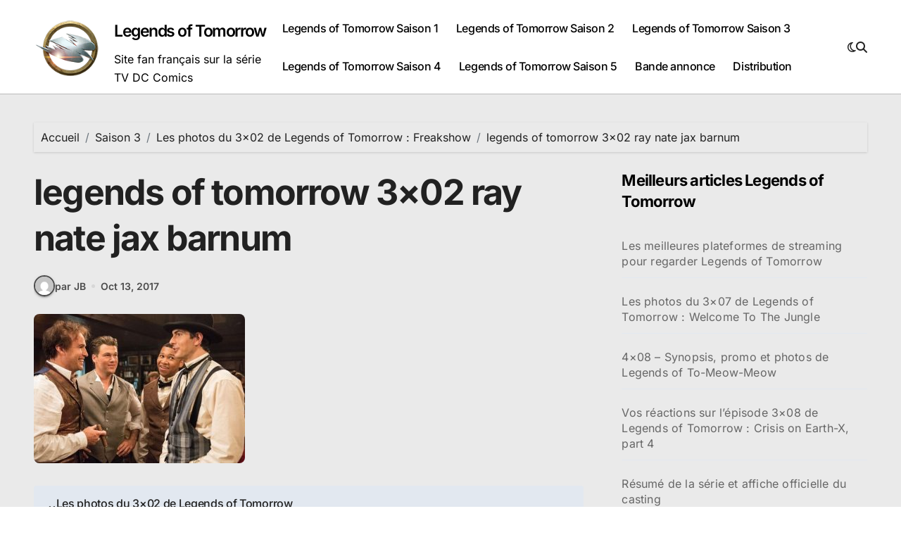

--- FILE ---
content_type: text/html; charset=UTF-8
request_url: https://www.legendsoftomorrow.fr/les-photos-du-3x02-de-legends-of-tomorrow-freakshow/legends-of-tomorrow-3x02-ray-nate-jax-barnum/
body_size: 13052
content:
<!-- =========================
Page Breadcrumb   
============================== -->
<!DOCTYPE html>
<html lang="fr-FR">
<head>
<meta charset="UTF-8">
<meta name="viewport" content="width=device-width, initial-scale=1">
<link rel="profile" href="http://gmpg.org/xfn/11">
<meta name='robots' content='index, follow, max-image-preview:large, max-snippet:-1, max-video-preview:-1' />
<style>img:is([sizes="auto" i], [sizes^="auto," i]) { contain-intrinsic-size: 3000px 1500px }</style>
<!-- This site is optimized with the Yoast SEO plugin v26.8 - https://yoast.com/product/yoast-seo-wordpress/ -->
<title>legends of tomorrow 3x02 ray nate jax barnum - Legends of Tomorrow</title>
<link rel="canonical" href="https://www.legendsoftomorrow.fr/les-photos-du-3x02-de-legends-of-tomorrow-freakshow/legends-of-tomorrow-3x02-ray-nate-jax-barnum/" />
<meta property="og:locale" content="fr_FR" />
<meta property="og:type" content="article" />
<meta property="og:title" content="legends of tomorrow 3x02 ray nate jax barnum - Legends of Tomorrow" />
<meta property="og:url" content="https://www.legendsoftomorrow.fr/les-photos-du-3x02-de-legends-of-tomorrow-freakshow/legends-of-tomorrow-3x02-ray-nate-jax-barnum/" />
<meta property="og:site_name" content="Legends of Tomorrow" />
<meta property="og:image" content="https://www.legendsoftomorrow.fr/les-photos-du-3x02-de-legends-of-tomorrow-freakshow/legends-of-tomorrow-3x02-ray-nate-jax-barnum" />
<meta property="og:image:width" content="1121" />
<meta property="og:image:height" content="791" />
<meta property="og:image:type" content="image/jpeg" />
<meta name="twitter:card" content="summary_large_image" />
<script type="application/ld+json" class="yoast-schema-graph">{"@context":"https://schema.org","@graph":[{"@type":"WebPage","@id":"https://www.legendsoftomorrow.fr/les-photos-du-3x02-de-legends-of-tomorrow-freakshow/legends-of-tomorrow-3x02-ray-nate-jax-barnum/","url":"https://www.legendsoftomorrow.fr/les-photos-du-3x02-de-legends-of-tomorrow-freakshow/legends-of-tomorrow-3x02-ray-nate-jax-barnum/","name":"legends of tomorrow 3x02 ray nate jax barnum - Legends of Tomorrow","isPartOf":{"@id":"https://www.legendsoftomorrow.fr/#website"},"primaryImageOfPage":{"@id":"https://www.legendsoftomorrow.fr/les-photos-du-3x02-de-legends-of-tomorrow-freakshow/legends-of-tomorrow-3x02-ray-nate-jax-barnum/#primaryimage"},"image":{"@id":"https://www.legendsoftomorrow.fr/les-photos-du-3x02-de-legends-of-tomorrow-freakshow/legends-of-tomorrow-3x02-ray-nate-jax-barnum/#primaryimage"},"thumbnailUrl":"https://www.legendsoftomorrow.fr/wp-content/uploads/2017/10/legends-of-tomorrow-3x02-ray-nate-jax-barnum.jpg","datePublished":"2017-10-13T08:49:45+00:00","breadcrumb":{"@id":"https://www.legendsoftomorrow.fr/les-photos-du-3x02-de-legends-of-tomorrow-freakshow/legends-of-tomorrow-3x02-ray-nate-jax-barnum/#breadcrumb"},"inLanguage":"fr-FR","potentialAction":[{"@type":"ReadAction","target":["https://www.legendsoftomorrow.fr/les-photos-du-3x02-de-legends-of-tomorrow-freakshow/legends-of-tomorrow-3x02-ray-nate-jax-barnum/"]}]},{"@type":"ImageObject","inLanguage":"fr-FR","@id":"https://www.legendsoftomorrow.fr/les-photos-du-3x02-de-legends-of-tomorrow-freakshow/legends-of-tomorrow-3x02-ray-nate-jax-barnum/#primaryimage","url":"https://www.legendsoftomorrow.fr/wp-content/uploads/2017/10/legends-of-tomorrow-3x02-ray-nate-jax-barnum.jpg","contentUrl":"https://www.legendsoftomorrow.fr/wp-content/uploads/2017/10/legends-of-tomorrow-3x02-ray-nate-jax-barnum.jpg","width":1121,"height":791},{"@type":"BreadcrumbList","@id":"https://www.legendsoftomorrow.fr/les-photos-du-3x02-de-legends-of-tomorrow-freakshow/legends-of-tomorrow-3x02-ray-nate-jax-barnum/#breadcrumb","itemListElement":[{"@type":"ListItem","position":1,"name":"Accueil","item":"https://www.legendsoftomorrow.fr/"},{"@type":"ListItem","position":2,"name":"Les photos du 3×02 de Legends of Tomorrow : Freakshow","item":"https://www.legendsoftomorrow.fr/les-photos-du-3x02-de-legends-of-tomorrow-freakshow/"},{"@type":"ListItem","position":3,"name":"legends of tomorrow 3&#215;02 ray nate jax barnum"}]},{"@type":"WebSite","@id":"https://www.legendsoftomorrow.fr/#website","url":"https://www.legendsoftomorrow.fr/","name":"Legends of Tomorrow","description":"Site fan français sur la série TV DC Comics","publisher":{"@id":"https://www.legendsoftomorrow.fr/#organization"},"potentialAction":[{"@type":"SearchAction","target":{"@type":"EntryPoint","urlTemplate":"https://www.legendsoftomorrow.fr/?s={search_term_string}"},"query-input":{"@type":"PropertyValueSpecification","valueRequired":true,"valueName":"search_term_string"}}],"inLanguage":"fr-FR"},{"@type":"Organization","@id":"https://www.legendsoftomorrow.fr/#organization","name":"Legends of Tomorrow","url":"https://www.legendsoftomorrow.fr/","logo":{"@type":"ImageObject","inLanguage":"fr-FR","@id":"https://www.legendsoftomorrow.fr/#/schema/logo/image/","url":"https://www.legendsoftomorrow.fr/wp-content/uploads/2022/12/cropped-legends-logo.png","contentUrl":"https://www.legendsoftomorrow.fr/wp-content/uploads/2022/12/cropped-legends-logo.png","width":130,"height":114,"caption":"Legends of Tomorrow "},"image":{"@id":"https://www.legendsoftomorrow.fr/#/schema/logo/image/"}}]}</script>
<!-- / Yoast SEO plugin. -->
<link rel='dns-prefetch' href='//secure.gravatar.com' />
<link rel='dns-prefetch' href='//stats.wp.com' />
<link rel='dns-prefetch' href='//v0.wordpress.com' />
<link rel="alternate" type="application/rss+xml" title="Legends of Tomorrow  &raquo; Flux" href="https://www.legendsoftomorrow.fr/feed/" />
<link rel="alternate" type="application/rss+xml" title="Legends of Tomorrow  &raquo; Flux des commentaires" href="https://www.legendsoftomorrow.fr/comments/feed/" />
<link rel="alternate" type="application/rss+xml" title="Legends of Tomorrow  &raquo; legends of tomorrow 3&#215;02 ray nate jax barnum Flux des commentaires" href="https://www.legendsoftomorrow.fr/les-photos-du-3x02-de-legends-of-tomorrow-freakshow/legends-of-tomorrow-3x02-ray-nate-jax-barnum/feed/" />
<script type="text/javascript">
/* <![CDATA[ */
window._wpemojiSettings = {"baseUrl":"https:\/\/s.w.org\/images\/core\/emoji\/16.0.1\/72x72\/","ext":".png","svgUrl":"https:\/\/s.w.org\/images\/core\/emoji\/16.0.1\/svg\/","svgExt":".svg","source":{"concatemoji":"https:\/\/www.legendsoftomorrow.fr\/wp-includes\/js\/wp-emoji-release.min.js?ver=6.8.3"}};
/*! This file is auto-generated */
!function(s,n){var o,i,e;function c(e){try{var t={supportTests:e,timestamp:(new Date).valueOf()};sessionStorage.setItem(o,JSON.stringify(t))}catch(e){}}function p(e,t,n){e.clearRect(0,0,e.canvas.width,e.canvas.height),e.fillText(t,0,0);var t=new Uint32Array(e.getImageData(0,0,e.canvas.width,e.canvas.height).data),a=(e.clearRect(0,0,e.canvas.width,e.canvas.height),e.fillText(n,0,0),new Uint32Array(e.getImageData(0,0,e.canvas.width,e.canvas.height).data));return t.every(function(e,t){return e===a[t]})}function u(e,t){e.clearRect(0,0,e.canvas.width,e.canvas.height),e.fillText(t,0,0);for(var n=e.getImageData(16,16,1,1),a=0;a<n.data.length;a++)if(0!==n.data[a])return!1;return!0}function f(e,t,n,a){switch(t){case"flag":return n(e,"\ud83c\udff3\ufe0f\u200d\u26a7\ufe0f","\ud83c\udff3\ufe0f\u200b\u26a7\ufe0f")?!1:!n(e,"\ud83c\udde8\ud83c\uddf6","\ud83c\udde8\u200b\ud83c\uddf6")&&!n(e,"\ud83c\udff4\udb40\udc67\udb40\udc62\udb40\udc65\udb40\udc6e\udb40\udc67\udb40\udc7f","\ud83c\udff4\u200b\udb40\udc67\u200b\udb40\udc62\u200b\udb40\udc65\u200b\udb40\udc6e\u200b\udb40\udc67\u200b\udb40\udc7f");case"emoji":return!a(e,"\ud83e\udedf")}return!1}function g(e,t,n,a){var r="undefined"!=typeof WorkerGlobalScope&&self instanceof WorkerGlobalScope?new OffscreenCanvas(300,150):s.createElement("canvas"),o=r.getContext("2d",{willReadFrequently:!0}),i=(o.textBaseline="top",o.font="600 32px Arial",{});return e.forEach(function(e){i[e]=t(o,e,n,a)}),i}function t(e){var t=s.createElement("script");t.src=e,t.defer=!0,s.head.appendChild(t)}"undefined"!=typeof Promise&&(o="wpEmojiSettingsSupports",i=["flag","emoji"],n.supports={everything:!0,everythingExceptFlag:!0},e=new Promise(function(e){s.addEventListener("DOMContentLoaded",e,{once:!0})}),new Promise(function(t){var n=function(){try{var e=JSON.parse(sessionStorage.getItem(o));if("object"==typeof e&&"number"==typeof e.timestamp&&(new Date).valueOf()<e.timestamp+604800&&"object"==typeof e.supportTests)return e.supportTests}catch(e){}return null}();if(!n){if("undefined"!=typeof Worker&&"undefined"!=typeof OffscreenCanvas&&"undefined"!=typeof URL&&URL.createObjectURL&&"undefined"!=typeof Blob)try{var e="postMessage("+g.toString()+"("+[JSON.stringify(i),f.toString(),p.toString(),u.toString()].join(",")+"));",a=new Blob([e],{type:"text/javascript"}),r=new Worker(URL.createObjectURL(a),{name:"wpTestEmojiSupports"});return void(r.onmessage=function(e){c(n=e.data),r.terminate(),t(n)})}catch(e){}c(n=g(i,f,p,u))}t(n)}).then(function(e){for(var t in e)n.supports[t]=e[t],n.supports.everything=n.supports.everything&&n.supports[t],"flag"!==t&&(n.supports.everythingExceptFlag=n.supports.everythingExceptFlag&&n.supports[t]);n.supports.everythingExceptFlag=n.supports.everythingExceptFlag&&!n.supports.flag,n.DOMReady=!1,n.readyCallback=function(){n.DOMReady=!0}}).then(function(){return e}).then(function(){var e;n.supports.everything||(n.readyCallback(),(e=n.source||{}).concatemoji?t(e.concatemoji):e.wpemoji&&e.twemoji&&(t(e.twemoji),t(e.wpemoji)))}))}((window,document),window._wpemojiSettings);
/* ]]> */
</script>
<!-- <link rel='stylesheet' id='blogdata-theme-fonts-css' href='https://www.legendsoftomorrow.fr/wp-content/fonts/2e25bd855a116c6565bf7841b33b5a03.css?ver=20201110' type='text/css' media='all' /> -->
<link rel="stylesheet" type="text/css" href="//www.legendsoftomorrow.fr/wp-content/cache/wpfc-minified/qjoukbtg/g4zuq.css" media="all"/>
<style id='wp-emoji-styles-inline-css' type='text/css'>
img.wp-smiley, img.emoji {
display: inline !important;
border: none !important;
box-shadow: none !important;
height: 1em !important;
width: 1em !important;
margin: 0 0.07em !important;
vertical-align: -0.1em !important;
background: none !important;
padding: 0 !important;
}
</style>
<!-- <link rel='stylesheet' id='wp-block-library-css' href='https://www.legendsoftomorrow.fr/wp-includes/css/dist/block-library/style.min.css?ver=6.8.3' type='text/css' media='all' /> -->
<link rel="stylesheet" type="text/css" href="//www.legendsoftomorrow.fr/wp-content/cache/wpfc-minified/moa1fu8l/dxl58.css" media="all"/>
<style id='wp-block-library-theme-inline-css' type='text/css'>
.wp-block-audio :where(figcaption){color:#555;font-size:13px;text-align:center}.is-dark-theme .wp-block-audio :where(figcaption){color:#ffffffa6}.wp-block-audio{margin:0 0 1em}.wp-block-code{border:1px solid #ccc;border-radius:4px;font-family:Menlo,Consolas,monaco,monospace;padding:.8em 1em}.wp-block-embed :where(figcaption){color:#555;font-size:13px;text-align:center}.is-dark-theme .wp-block-embed :where(figcaption){color:#ffffffa6}.wp-block-embed{margin:0 0 1em}.blocks-gallery-caption{color:#555;font-size:13px;text-align:center}.is-dark-theme .blocks-gallery-caption{color:#ffffffa6}:root :where(.wp-block-image figcaption){color:#555;font-size:13px;text-align:center}.is-dark-theme :root :where(.wp-block-image figcaption){color:#ffffffa6}.wp-block-image{margin:0 0 1em}.wp-block-pullquote{border-bottom:4px solid;border-top:4px solid;color:currentColor;margin-bottom:1.75em}.wp-block-pullquote cite,.wp-block-pullquote footer,.wp-block-pullquote__citation{color:currentColor;font-size:.8125em;font-style:normal;text-transform:uppercase}.wp-block-quote{border-left:.25em solid;margin:0 0 1.75em;padding-left:1em}.wp-block-quote cite,.wp-block-quote footer{color:currentColor;font-size:.8125em;font-style:normal;position:relative}.wp-block-quote:where(.has-text-align-right){border-left:none;border-right:.25em solid;padding-left:0;padding-right:1em}.wp-block-quote:where(.has-text-align-center){border:none;padding-left:0}.wp-block-quote.is-large,.wp-block-quote.is-style-large,.wp-block-quote:where(.is-style-plain){border:none}.wp-block-search .wp-block-search__label{font-weight:700}.wp-block-search__button{border:1px solid #ccc;padding:.375em .625em}:where(.wp-block-group.has-background){padding:1.25em 2.375em}.wp-block-separator.has-css-opacity{opacity:.4}.wp-block-separator{border:none;border-bottom:2px solid;margin-left:auto;margin-right:auto}.wp-block-separator.has-alpha-channel-opacity{opacity:1}.wp-block-separator:not(.is-style-wide):not(.is-style-dots){width:100px}.wp-block-separator.has-background:not(.is-style-dots){border-bottom:none;height:1px}.wp-block-separator.has-background:not(.is-style-wide):not(.is-style-dots){height:2px}.wp-block-table{margin:0 0 1em}.wp-block-table td,.wp-block-table th{word-break:normal}.wp-block-table :where(figcaption){color:#555;font-size:13px;text-align:center}.is-dark-theme .wp-block-table :where(figcaption){color:#ffffffa6}.wp-block-video :where(figcaption){color:#555;font-size:13px;text-align:center}.is-dark-theme .wp-block-video :where(figcaption){color:#ffffffa6}.wp-block-video{margin:0 0 1em}:root :where(.wp-block-template-part.has-background){margin-bottom:0;margin-top:0;padding:1.25em 2.375em}
</style>
<style id='classic-theme-styles-inline-css' type='text/css'>
/*! This file is auto-generated */
.wp-block-button__link{color:#fff;background-color:#32373c;border-radius:9999px;box-shadow:none;text-decoration:none;padding:calc(.667em + 2px) calc(1.333em + 2px);font-size:1.125em}.wp-block-file__button{background:#32373c;color:#fff;text-decoration:none}
</style>
<!-- <link rel='stylesheet' id='mediaelement-css' href='https://www.legendsoftomorrow.fr/wp-includes/js/mediaelement/mediaelementplayer-legacy.min.css?ver=4.2.17' type='text/css' media='all' /> -->
<!-- <link rel='stylesheet' id='wp-mediaelement-css' href='https://www.legendsoftomorrow.fr/wp-includes/js/mediaelement/wp-mediaelement.min.css?ver=6.8.3' type='text/css' media='all' /> -->
<link rel="stylesheet" type="text/css" href="//www.legendsoftomorrow.fr/wp-content/cache/wpfc-minified/f293b4b2/h5nvb.css" media="all"/>
<style id='jetpack-sharing-buttons-style-inline-css' type='text/css'>
.jetpack-sharing-buttons__services-list{display:flex;flex-direction:row;flex-wrap:wrap;gap:0;list-style-type:none;margin:5px;padding:0}.jetpack-sharing-buttons__services-list.has-small-icon-size{font-size:12px}.jetpack-sharing-buttons__services-list.has-normal-icon-size{font-size:16px}.jetpack-sharing-buttons__services-list.has-large-icon-size{font-size:24px}.jetpack-sharing-buttons__services-list.has-huge-icon-size{font-size:36px}@media print{.jetpack-sharing-buttons__services-list{display:none!important}}.editor-styles-wrapper .wp-block-jetpack-sharing-buttons{gap:0;padding-inline-start:0}ul.jetpack-sharing-buttons__services-list.has-background{padding:1.25em 2.375em}
</style>
<style id='global-styles-inline-css' type='text/css'>
:root{--wp--preset--aspect-ratio--square: 1;--wp--preset--aspect-ratio--4-3: 4/3;--wp--preset--aspect-ratio--3-4: 3/4;--wp--preset--aspect-ratio--3-2: 3/2;--wp--preset--aspect-ratio--2-3: 2/3;--wp--preset--aspect-ratio--16-9: 16/9;--wp--preset--aspect-ratio--9-16: 9/16;--wp--preset--color--black: #000000;--wp--preset--color--cyan-bluish-gray: #abb8c3;--wp--preset--color--white: #ffffff;--wp--preset--color--pale-pink: #f78da7;--wp--preset--color--vivid-red: #cf2e2e;--wp--preset--color--luminous-vivid-orange: #ff6900;--wp--preset--color--luminous-vivid-amber: #fcb900;--wp--preset--color--light-green-cyan: #7bdcb5;--wp--preset--color--vivid-green-cyan: #00d084;--wp--preset--color--pale-cyan-blue: #8ed1fc;--wp--preset--color--vivid-cyan-blue: #0693e3;--wp--preset--color--vivid-purple: #9b51e0;--wp--preset--gradient--vivid-cyan-blue-to-vivid-purple: linear-gradient(135deg,rgba(6,147,227,1) 0%,rgb(155,81,224) 100%);--wp--preset--gradient--light-green-cyan-to-vivid-green-cyan: linear-gradient(135deg,rgb(122,220,180) 0%,rgb(0,208,130) 100%);--wp--preset--gradient--luminous-vivid-amber-to-luminous-vivid-orange: linear-gradient(135deg,rgba(252,185,0,1) 0%,rgba(255,105,0,1) 100%);--wp--preset--gradient--luminous-vivid-orange-to-vivid-red: linear-gradient(135deg,rgba(255,105,0,1) 0%,rgb(207,46,46) 100%);--wp--preset--gradient--very-light-gray-to-cyan-bluish-gray: linear-gradient(135deg,rgb(238,238,238) 0%,rgb(169,184,195) 100%);--wp--preset--gradient--cool-to-warm-spectrum: linear-gradient(135deg,rgb(74,234,220) 0%,rgb(151,120,209) 20%,rgb(207,42,186) 40%,rgb(238,44,130) 60%,rgb(251,105,98) 80%,rgb(254,248,76) 100%);--wp--preset--gradient--blush-light-purple: linear-gradient(135deg,rgb(255,206,236) 0%,rgb(152,150,240) 100%);--wp--preset--gradient--blush-bordeaux: linear-gradient(135deg,rgb(254,205,165) 0%,rgb(254,45,45) 50%,rgb(107,0,62) 100%);--wp--preset--gradient--luminous-dusk: linear-gradient(135deg,rgb(255,203,112) 0%,rgb(199,81,192) 50%,rgb(65,88,208) 100%);--wp--preset--gradient--pale-ocean: linear-gradient(135deg,rgb(255,245,203) 0%,rgb(182,227,212) 50%,rgb(51,167,181) 100%);--wp--preset--gradient--electric-grass: linear-gradient(135deg,rgb(202,248,128) 0%,rgb(113,206,126) 100%);--wp--preset--gradient--midnight: linear-gradient(135deg,rgb(2,3,129) 0%,rgb(40,116,252) 100%);--wp--preset--font-size--small: 13px;--wp--preset--font-size--medium: 20px;--wp--preset--font-size--large: 36px;--wp--preset--font-size--x-large: 42px;--wp--preset--spacing--20: 0.44rem;--wp--preset--spacing--30: 0.67rem;--wp--preset--spacing--40: 1rem;--wp--preset--spacing--50: 1.5rem;--wp--preset--spacing--60: 2.25rem;--wp--preset--spacing--70: 3.38rem;--wp--preset--spacing--80: 5.06rem;--wp--preset--shadow--natural: 6px 6px 9px rgba(0, 0, 0, 0.2);--wp--preset--shadow--deep: 12px 12px 50px rgba(0, 0, 0, 0.4);--wp--preset--shadow--sharp: 6px 6px 0px rgba(0, 0, 0, 0.2);--wp--preset--shadow--outlined: 6px 6px 0px -3px rgba(255, 255, 255, 1), 6px 6px rgba(0, 0, 0, 1);--wp--preset--shadow--crisp: 6px 6px 0px rgba(0, 0, 0, 1);}:root :where(.is-layout-flow) > :first-child{margin-block-start: 0;}:root :where(.is-layout-flow) > :last-child{margin-block-end: 0;}:root :where(.is-layout-flow) > *{margin-block-start: 24px;margin-block-end: 0;}:root :where(.is-layout-constrained) > :first-child{margin-block-start: 0;}:root :where(.is-layout-constrained) > :last-child{margin-block-end: 0;}:root :where(.is-layout-constrained) > *{margin-block-start: 24px;margin-block-end: 0;}:root :where(.is-layout-flex){gap: 24px;}:root :where(.is-layout-grid){gap: 24px;}body .is-layout-flex{display: flex;}.is-layout-flex{flex-wrap: wrap;align-items: center;}.is-layout-flex > :is(*, div){margin: 0;}body .is-layout-grid{display: grid;}.is-layout-grid > :is(*, div){margin: 0;}.has-black-color{color: var(--wp--preset--color--black) !important;}.has-cyan-bluish-gray-color{color: var(--wp--preset--color--cyan-bluish-gray) !important;}.has-white-color{color: var(--wp--preset--color--white) !important;}.has-pale-pink-color{color: var(--wp--preset--color--pale-pink) !important;}.has-vivid-red-color{color: var(--wp--preset--color--vivid-red) !important;}.has-luminous-vivid-orange-color{color: var(--wp--preset--color--luminous-vivid-orange) !important;}.has-luminous-vivid-amber-color{color: var(--wp--preset--color--luminous-vivid-amber) !important;}.has-light-green-cyan-color{color: var(--wp--preset--color--light-green-cyan) !important;}.has-vivid-green-cyan-color{color: var(--wp--preset--color--vivid-green-cyan) !important;}.has-pale-cyan-blue-color{color: var(--wp--preset--color--pale-cyan-blue) !important;}.has-vivid-cyan-blue-color{color: var(--wp--preset--color--vivid-cyan-blue) !important;}.has-vivid-purple-color{color: var(--wp--preset--color--vivid-purple) !important;}.has-black-background-color{background-color: var(--wp--preset--color--black) !important;}.has-cyan-bluish-gray-background-color{background-color: var(--wp--preset--color--cyan-bluish-gray) !important;}.has-white-background-color{background-color: var(--wp--preset--color--white) !important;}.has-pale-pink-background-color{background-color: var(--wp--preset--color--pale-pink) !important;}.has-vivid-red-background-color{background-color: var(--wp--preset--color--vivid-red) !important;}.has-luminous-vivid-orange-background-color{background-color: var(--wp--preset--color--luminous-vivid-orange) !important;}.has-luminous-vivid-amber-background-color{background-color: var(--wp--preset--color--luminous-vivid-amber) !important;}.has-light-green-cyan-background-color{background-color: var(--wp--preset--color--light-green-cyan) !important;}.has-vivid-green-cyan-background-color{background-color: var(--wp--preset--color--vivid-green-cyan) !important;}.has-pale-cyan-blue-background-color{background-color: var(--wp--preset--color--pale-cyan-blue) !important;}.has-vivid-cyan-blue-background-color{background-color: var(--wp--preset--color--vivid-cyan-blue) !important;}.has-vivid-purple-background-color{background-color: var(--wp--preset--color--vivid-purple) !important;}.has-black-border-color{border-color: var(--wp--preset--color--black) !important;}.has-cyan-bluish-gray-border-color{border-color: var(--wp--preset--color--cyan-bluish-gray) !important;}.has-white-border-color{border-color: var(--wp--preset--color--white) !important;}.has-pale-pink-border-color{border-color: var(--wp--preset--color--pale-pink) !important;}.has-vivid-red-border-color{border-color: var(--wp--preset--color--vivid-red) !important;}.has-luminous-vivid-orange-border-color{border-color: var(--wp--preset--color--luminous-vivid-orange) !important;}.has-luminous-vivid-amber-border-color{border-color: var(--wp--preset--color--luminous-vivid-amber) !important;}.has-light-green-cyan-border-color{border-color: var(--wp--preset--color--light-green-cyan) !important;}.has-vivid-green-cyan-border-color{border-color: var(--wp--preset--color--vivid-green-cyan) !important;}.has-pale-cyan-blue-border-color{border-color: var(--wp--preset--color--pale-cyan-blue) !important;}.has-vivid-cyan-blue-border-color{border-color: var(--wp--preset--color--vivid-cyan-blue) !important;}.has-vivid-purple-border-color{border-color: var(--wp--preset--color--vivid-purple) !important;}.has-vivid-cyan-blue-to-vivid-purple-gradient-background{background: var(--wp--preset--gradient--vivid-cyan-blue-to-vivid-purple) !important;}.has-light-green-cyan-to-vivid-green-cyan-gradient-background{background: var(--wp--preset--gradient--light-green-cyan-to-vivid-green-cyan) !important;}.has-luminous-vivid-amber-to-luminous-vivid-orange-gradient-background{background: var(--wp--preset--gradient--luminous-vivid-amber-to-luminous-vivid-orange) !important;}.has-luminous-vivid-orange-to-vivid-red-gradient-background{background: var(--wp--preset--gradient--luminous-vivid-orange-to-vivid-red) !important;}.has-very-light-gray-to-cyan-bluish-gray-gradient-background{background: var(--wp--preset--gradient--very-light-gray-to-cyan-bluish-gray) !important;}.has-cool-to-warm-spectrum-gradient-background{background: var(--wp--preset--gradient--cool-to-warm-spectrum) !important;}.has-blush-light-purple-gradient-background{background: var(--wp--preset--gradient--blush-light-purple) !important;}.has-blush-bordeaux-gradient-background{background: var(--wp--preset--gradient--blush-bordeaux) !important;}.has-luminous-dusk-gradient-background{background: var(--wp--preset--gradient--luminous-dusk) !important;}.has-pale-ocean-gradient-background{background: var(--wp--preset--gradient--pale-ocean) !important;}.has-electric-grass-gradient-background{background: var(--wp--preset--gradient--electric-grass) !important;}.has-midnight-gradient-background{background: var(--wp--preset--gradient--midnight) !important;}.has-small-font-size{font-size: var(--wp--preset--font-size--small) !important;}.has-medium-font-size{font-size: var(--wp--preset--font-size--medium) !important;}.has-large-font-size{font-size: var(--wp--preset--font-size--large) !important;}.has-x-large-font-size{font-size: var(--wp--preset--font-size--x-large) !important;}
:root :where(.wp-block-pullquote){font-size: 1.5em;line-height: 1.6;}
</style>
<!-- <link rel='stylesheet' id='wp-polls-css' href='https://www.legendsoftomorrow.fr/wp-content/plugins/wp-polls/polls-css.css?ver=2.77.3' type='text/css' media='all' /> -->
<link rel="stylesheet" type="text/css" href="//www.legendsoftomorrow.fr/wp-content/cache/wpfc-minified/ehr7g0fo/dxl58.css" media="all"/>
<style id='wp-polls-inline-css' type='text/css'>
.wp-polls .pollbar {
margin: 1px;
font-size: 6px;
line-height: 8px;
height: 8px;
background-image: url('https://www.legendsoftomorrow.fr/wp-content/plugins/wp-polls/images/default/pollbg.gif');
border: 1px solid #c8c8c8;
}
</style>
<!-- <link rel='stylesheet' id='wp-postratings-css' href='https://www.legendsoftomorrow.fr/wp-content/plugins/wp-postratings/css/postratings-css.css?ver=1.89' type='text/css' media='all' /> -->
<!-- <link rel='stylesheet' id='all-css-css' href='https://www.legendsoftomorrow.fr/wp-content/themes/blogdata/css/all.css?ver=6.8.3' type='text/css' media='all' /> -->
<!-- <link rel='stylesheet' id='dark-css' href='https://www.legendsoftomorrow.fr/wp-content/themes/blogdata/css/colors/dark.css?ver=6.8.3' type='text/css' media='all' /> -->
<!-- <link rel='stylesheet' id='core-css' href='https://www.legendsoftomorrow.fr/wp-content/themes/blogdata/css/core.css?ver=6.8.3' type='text/css' media='all' /> -->
<!-- <link rel='stylesheet' id='blogdata-style-css' href='https://www.legendsoftomorrow.fr/wp-content/themes/blogdata/style.css?ver=6.8.3' type='text/css' media='all' /> -->
<link rel="stylesheet" type="text/css" href="//www.legendsoftomorrow.fr/wp-content/cache/wpfc-minified/qw0k4l60/g502y.css" media="all"/>
<style id='blogdata-style-inline-css' type='text/css'>
.site-branding-text .site-title a { font-size: 23px;} @media (max-width:575px) {.site-branding-text .site-title a { font-size: 16px;} } @media (max-width:575px) {.bs-menu-full .navbar-brand img { width: 108px;} } 
</style>
<!-- <link rel='stylesheet' id='wp-core-css' href='https://www.legendsoftomorrow.fr/wp-content/themes/blogdata/css/wp-core.css?ver=6.8.3' type='text/css' media='all' /> -->
<!-- <link rel='stylesheet' id='woocommerce-css-css' href='https://www.legendsoftomorrow.fr/wp-content/themes/blogdata/css/woo.css?ver=6.8.3' type='text/css' media='all' /> -->
<!-- <link rel='stylesheet' id='default-css' href='https://www.legendsoftomorrow.fr/wp-content/themes/blogdata/css/colors/default.css?ver=6.8.3' type='text/css' media='all' /> -->
<!-- <link rel='stylesheet' id='swiper-bundle-css-css' href='https://www.legendsoftomorrow.fr/wp-content/themes/blogdata/css/swiper-bundle.css?ver=6.8.3' type='text/css' media='all' /> -->
<!-- <link rel='stylesheet' id='menu-core-css-css' href='https://www.legendsoftomorrow.fr/wp-content/themes/blogdata/css/sm-core-css.css?ver=6.8.3' type='text/css' media='all' /> -->
<!-- <link rel='stylesheet' id='smartmenus-css' href='https://www.legendsoftomorrow.fr/wp-content/themes/blogdata/css/sm-clean.css?ver=6.8.3' type='text/css' media='all' /> -->
<link rel="stylesheet" type="text/css" href="//www.legendsoftomorrow.fr/wp-content/cache/wpfc-minified/lzmwbuig/h5nvb.css" media="all"/>
<script src='//www.legendsoftomorrow.fr/wp-content/cache/wpfc-minified/6k0m3zt1/g4zsz.js' type="text/javascript"></script>
<!-- <script type="text/javascript" src="https://www.legendsoftomorrow.fr/wp-includes/js/jquery/jquery.min.js?ver=3.7.1" id="jquery-core-js"></script> -->
<!-- <script type="text/javascript" src="https://www.legendsoftomorrow.fr/wp-includes/js/jquery/jquery-migrate.min.js?ver=3.4.1" id="jquery-migrate-js"></script> -->
<!-- <script type="text/javascript" src="https://www.legendsoftomorrow.fr/wp-content/themes/blogdata/js/navigation.js?ver=6.8.3" id="blogdata-navigation-js"></script> -->
<!-- <script type="text/javascript" src="https://www.legendsoftomorrow.fr/wp-content/themes/blogdata/js/swiper-bundle.js?ver=6.8.3" id="swiper-bundle-js"></script> -->
<!-- <script type="text/javascript" src="https://www.legendsoftomorrow.fr/wp-content/themes/blogdata/js/hc-sticky.js?ver=6.8.3" id="sticky-js-js"></script> -->
<!-- <script type="text/javascript" src="https://www.legendsoftomorrow.fr/wp-content/themes/blogdata/js/jquery.sticky.js?ver=6.8.3" id="sticky-header-js-js"></script> -->
<!-- <script type="text/javascript" src="https://www.legendsoftomorrow.fr/wp-content/themes/blogdata/js/jquery.smartmenus.js?ver=6.8.3" id="smartmenus-js-js"></script> -->
<!-- <script type="text/javascript" src="https://www.legendsoftomorrow.fr/wp-content/themes/blogdata/js/jquery.cookie.min.js?ver=6.8.3" id="jquery-cookie-js"></script> -->
<link rel="https://api.w.org/" href="https://www.legendsoftomorrow.fr/wp-json/" /><link rel="alternate" title="JSON" type="application/json" href="https://www.legendsoftomorrow.fr/wp-json/wp/v2/media/1084" /><link rel="EditURI" type="application/rsd+xml" title="RSD" href="https://www.legendsoftomorrow.fr/xmlrpc.php?rsd" />
<meta name="generator" content="WordPress 6.8.3" />
<link rel='shortlink' href='https://wp.me/a6imms-hu' />
<link rel="alternate" title="oEmbed (JSON)" type="application/json+oembed" href="https://www.legendsoftomorrow.fr/wp-json/oembed/1.0/embed?url=https%3A%2F%2Fwww.legendsoftomorrow.fr%2Fles-photos-du-3x02-de-legends-of-tomorrow-freakshow%2Flegends-of-tomorrow-3x02-ray-nate-jax-barnum%2F" />
<link rel="alternate" title="oEmbed (XML)" type="text/xml+oembed" href="https://www.legendsoftomorrow.fr/wp-json/oembed/1.0/embed?url=https%3A%2F%2Fwww.legendsoftomorrow.fr%2Fles-photos-du-3x02-de-legends-of-tomorrow-freakshow%2Flegends-of-tomorrow-3x02-ray-nate-jax-barnum%2F&#038;format=xml" />
<style>img#wpstats{display:none}</style>
<style>
.bs-blog-post p:nth-of-type(1)::first-letter {
display: none;
}
</style>
<style type="text/css">
</style>
<link rel="icon" href="https://www.legendsoftomorrow.fr/wp-content/uploads/2016/12/legend32x32.jpg" sizes="32x32" />
<link rel="icon" href="https://www.legendsoftomorrow.fr/wp-content/uploads/2016/12/legend32x32.jpg" sizes="192x192" />
<link rel="apple-touch-icon" href="https://www.legendsoftomorrow.fr/wp-content/uploads/2016/12/legend32x32.jpg" />
<meta name="msapplication-TileImage" content="https://www.legendsoftomorrow.fr/wp-content/uploads/2016/12/legend32x32.jpg" />
<style type="text/css" id="wp-custom-css">
.main {
display: flex;
align-items: center; /* Centre verticalement les éléments enfants */
justify-content: flex-start; /* Aligne les éléments enfants au départ (gauche) */
width: 100%;
}
.logo {
display: flex;
align-items: center; /* Assure que le logo et le texte sont alignés verticalement */
}
.site-logo {
margin-right: 10px; /* Espace entre le logo et le titre */
width: 150px; /* Définit la largeur du logo à 150px */
height: auto; /* Conserve les proportions du logo */
}
.site-branding-text {
display: inline-block; /* Pour s'assurer qu'il est aligné horizontalement */
}
.site-title {
margin: 0;
display: inline; /* Mettre en ligne pour aligner directement à côté du logo */
}
.site-description {
margin-top: 5px; /* Ajustez selon les besoins pour l'espacement */
display: block; /* Rétablit le mode de bloc si nécessaire */
}
.footer-logo .custom-logo {
width: 150px; /* Définit la largeur du logo à 150px */
height: auto; /* Conserve les proportions du logo */
}
.wp-image-7 {
width: 150px; /* Définit la largeur de l'image à 150px */
height: auto; /* Conserve les proportions de l'image */
}		</style>
</head>
<body class="attachment wp-singular attachment-template-default single single-attachment postid-1084 attachmentid-1084 attachment-jpeg wp-custom-logo wp-embed-responsive wp-theme-blogdata wide  ta-hide-date-author-in-list defaultcolor" >
<div id="page" class="site">
<a class="skip-link screen-reader-text" href="#content">
Passer au contenu</a>
<!--wrapper-->
<div class="wrapper" id="custom-background-css">
<!--==================== Header ====================-->
<!--header-->
<header class="bs-default">
<div class="clearfix"></div>
<!-- Main Menu Area-->
<div class="bs-menu-full sticky-header">
<div class="inner">
<div class="container">
<div class="main d-flex align-center">
<!-- logo Area-->
<!-- logo-->
<div class="logo">
<div class="site-logo">
<a href="https://www.legendsoftomorrow.fr/" class="navbar-brand" rel="home"><img width="130" height="114" src="https://www.legendsoftomorrow.fr/wp-content/uploads/2022/12/cropped-legends-logo.png" class="custom-logo" alt="legends logo" decoding="async" /></a>  </div>
<div class="site-branding-text">
<p class="site-title"> <a href="https://www.legendsoftomorrow.fr/" rel="home">Legends of Tomorrow </a></p>
<p class="site-description">Site fan français sur la série TV DC Comics</p>
</div>
</div><!-- /logo-->
<!-- /logo Area-->
<!-- Main Menu Area-->
<div class="navbar-wp">
<button class="menu-btn">
<span class="icon-bar"></span>
<span class="icon-bar"></span>
<span class="icon-bar"></span>
</button>
<nav id="main-nav" class="nav-wp justify-center">
<!-- Sample menu definition -->
<ul id="menu-menu-haut" class="sm sm-clean"><li id="menu-item-10053" class="menu-item menu-item-type-taxonomy menu-item-object-category menu-item-10053"><a class="nav-link" title="Legends of Tomorrow Saison 1" href="https://www.legendsoftomorrow.fr/category/saison-1/">Legends of Tomorrow Saison 1</a></li>
<li id="menu-item-10054" class="menu-item menu-item-type-taxonomy menu-item-object-category menu-item-10054"><a class="nav-link" title="Legends of Tomorrow Saison 2" href="https://www.legendsoftomorrow.fr/category/saison-2/">Legends of Tomorrow Saison 2</a></li>
<li id="menu-item-10055" class="menu-item menu-item-type-taxonomy menu-item-object-category menu-item-10055"><a class="nav-link" title="Legends of Tomorrow Saison 3" href="https://www.legendsoftomorrow.fr/category/saison-3/">Legends of Tomorrow Saison 3</a></li>
<li id="menu-item-10056" class="menu-item menu-item-type-taxonomy menu-item-object-category menu-item-10056"><a class="nav-link" title="Legends of Tomorrow Saison 4" href="https://www.legendsoftomorrow.fr/category/saison-4/">Legends of Tomorrow Saison 4</a></li>
<li id="menu-item-10057" class="menu-item menu-item-type-taxonomy menu-item-object-category menu-item-10057"><a class="nav-link" title="Legends of Tomorrow Saison 5" href="https://www.legendsoftomorrow.fr/category/saison-5/">Legends of Tomorrow Saison 5</a></li>
<li id="menu-item-14540" class="menu-item menu-item-type-taxonomy menu-item-object-category menu-item-14540"><a class="nav-link" title="Bande annonce" href="https://www.legendsoftomorrow.fr/category/bande-annonce/">Bande annonce</a></li>
<li id="menu-item-14541" class="menu-item menu-item-type-taxonomy menu-item-object-category menu-item-14541"><a class="nav-link" title="Distribution" href="https://www.legendsoftomorrow.fr/category/le-casting/">Distribution</a></li>
</ul>      </nav> 
</div>
<!-- /Main Menu Area-->
<!-- Right Area-->
<div class="right-nav">
<label class="switch d-none d-lg-inline-block" for="switch">
<input type="checkbox" name="theme" id="switch" class="defaultcolor" data-skin-mode="defaultcolor">
<span class="slider"></span>
</label>
<!-- search-->
<a class="msearch" href="#" bs-search-clickable="true">
<i class="fa-solid fa-magnifying-glass"></i>
</a>
<!-- /search-->
</div>
<!-- Right-->
</div><!-- /main-->
</div><!-- /container-->
</div><!-- /inner-->
</div><!-- /Main Menu Area-->
</header>
<aside class="bs-offcanvas end" bs-data-targeted="true">
<div class="bs-offcanvas-close">
<a href="#" class="bs-offcanvas-btn-close" bs-data-removable="true">
<span></span>
<span></span>
</a>
</div>
<div class="bs-offcanvas-inner">
<div class="bs-card-box empty-sidebar">
<div class="bs-widget-title one">
<h2 class='title'>Configurer la permutation de la colonne latérale</h3>
</div>
<p class='empty-sidebar-widget-text'>
This is an example widget to show how the Header Toggle Sidebar looks by default. You can add custom widgets from the          <a href='https://www.legendsoftomorrow.fr/wp-admin/widgets.php' title='widgets'>
widgets          </a>
in the admin.        </p>
</div>
</div>
</aside>
<main id="content" class="single-class content">
<!--/container-->
<div class="container"> 
<!--==================== breadcrumb section ====================-->
<div class="bs-breadcrumb-section">
<div class="overlay">
<div class="row">
<nav aria-label="breadcrumb">
<ol class="breadcrumb">
<div role="navigation" aria-label="Fil d’ariane" class="breadcrumb-trail breadcrumbs" itemprop="breadcrumb"><ul class="breadcrumb trail-items" itemscope itemtype="http://schema.org/BreadcrumbList"><meta name="numberOfItems" content="4" /><meta name="itemListOrder" content="Ascending" /><li itemprop="itemListElement breadcrumb-item" itemscope itemtype="http://schema.org/ListItem" class="trail-item breadcrumb-item  trail-begin"><a href="https://www.legendsoftomorrow.fr/" rel="home" itemprop="item"><span itemprop="name">Accueil</span></a><meta itemprop="position" content="1" /></li><li itemprop="itemListElement breadcrumb-item" itemscope itemtype="http://schema.org/ListItem" class="trail-item breadcrumb-item"><a href="https://www.legendsoftomorrow.fr/category/saison-3/" itemprop="item"><span itemprop="name">Saison 3</span></a><meta itemprop="position" content="2" /></li><li itemprop="itemListElement breadcrumb-item" itemscope itemtype="http://schema.org/ListItem" class="trail-item breadcrumb-item"><a href="https://www.legendsoftomorrow.fr/les-photos-du-3x02-de-legends-of-tomorrow-freakshow/" itemprop="item"><span itemprop="name">Les photos du 3×02 de Legends of Tomorrow : Freakshow</span></a><meta itemprop="position" content="3" /></li><li itemprop="itemListElement breadcrumb-item" itemscope itemtype="http://schema.org/ListItem" class="trail-item breadcrumb-item  trail-end"><span itemprop="name"><span itemprop="name">legends of tomorrow 3&#215;02 ray nate jax barnum</span></span><meta itemprop="position" content="4" /></li></ul></div> 
</ol>
</nav>
</div>
</div>
</div>
<!--row-->
<div class="row"> 
<div class="col-lg-8 content-right"> 
<div class="bs-blog-post single"> 
<div class="bs-header">
<h1 class="title" title="legends of tomorrow 3&#215;02 ray nate jax barnum">
legends of tomorrow 3&#215;02 ray nate jax barnum                        </h1> 
<div class="bs-info-author-block">
<div class="bs-blog-meta mb-0">
<span class="bs-author">
<a class="bs-author-pic" href="https://www.legendsoftomorrow.fr/author/jb/"> 
<img alt='' src='https://secure.gravatar.com/avatar/bde09f66099675f149e230ade3d2210e662c47846e2795b2065ba0437595ce65?s=150&#038;d=mm&#038;r=g' srcset='https://secure.gravatar.com/avatar/bde09f66099675f149e230ade3d2210e662c47846e2795b2065ba0437595ce65?s=300&#038;d=mm&#038;r=g 2x' class='avatar avatar-150 photo' height='150' width='150' decoding='async'/> 
par JB            </a>
</span>
<span class="bs-blog-date">
<a href="https://www.legendsoftomorrow.fr/2017/10/"><time datetime="">Oct 13, 2017</time></a>
</span>
</div>
</div>
</div>
<article class="small single">
<p class="attachment"><a href='https://www.legendsoftomorrow.fr/wp-content/uploads/2017/10/legends-of-tomorrow-3x02-ray-nate-jax-barnum.jpg'><img fetchpriority="high" decoding="async" width="300" height="212" src="https://www.legendsoftomorrow.fr/wp-content/uploads/2017/10/legends-of-tomorrow-3x02-ray-nate-jax-barnum-300x212.jpg" class="attachment-medium size-medium" alt="" srcset="https://www.legendsoftomorrow.fr/wp-content/uploads/2017/10/legends-of-tomorrow-3x02-ray-nate-jax-barnum-300x212.jpg 300w, https://www.legendsoftomorrow.fr/wp-content/uploads/2017/10/legends-of-tomorrow-3x02-ray-nate-jax-barnum-768x542.jpg 768w, https://www.legendsoftomorrow.fr/wp-content/uploads/2017/10/legends-of-tomorrow-3x02-ray-nate-jax-barnum-1024x723.jpg 1024w, https://www.legendsoftomorrow.fr/wp-content/uploads/2017/10/legends-of-tomorrow-3x02-ray-nate-jax-barnum.jpg 1121w" sizes="(max-width: 300px) 100vw, 300px" /></a></p>
<div class="clearfix mb-3"></div>
<nav class="navigation post-navigation" aria-label="Publications">
<h2 class="screen-reader-text">Navigation de l’article</h2>
<div class="nav-links"><div class="nav-previous"><a href="https://www.legendsoftomorrow.fr/les-photos-du-3x02-de-legends-of-tomorrow-freakshow/" rel="prev"><div class="fas fa-angle-double-left"></div><span> Les photos du 3×02 de Legends of Tomorrow : Freakshow</span></a></div></div>
</nav>            </article>
</div>
<div id="comments" class="comments-area bs-card-box mb-4 p-4">
<div id="respond" class="comment-respond">
<h3 id="reply-title" class="comment-reply-title">Laisser un commentaire <small><a rel="nofollow" id="cancel-comment-reply-link" href="/les-photos-du-3x02-de-legends-of-tomorrow-freakshow/legends-of-tomorrow-3x02-ray-nate-jax-barnum/#respond" style="display:none;">Annuler la réponse</a></small></h3><p class="must-log-in">Vous devez <a href="https://www.legendsoftomorrow.fr/wp-login.php?redirect_to=https%3A%2F%2Fwww.legendsoftomorrow.fr%2Fles-photos-du-3x02-de-legends-of-tomorrow-freakshow%2Flegends-of-tomorrow-3x02-ray-nate-jax-barnum%2F">vous connecter</a> pour publier un commentaire.</p>	</div><!-- #respond -->
</div><!-- #comments -->        </div>
<!--col-lg-4-->
<aside class="col-lg-4 sidebar-right">
<div id="sidebar-right" class="bs-sidebar bs-sticky">
<div id="top-posts-2" class="bs-widget widget_top-posts"><div class="bs-widget-title one"><h2 class="title">Meilleurs articles Legends of Tomorrow</h2></div><ul><li><a href="https://www.legendsoftomorrow.fr/les-meilleures-plateformes-de-streaming-pour-regarder-legends-of-tomorrow/" class="bump-view" data-bump-view="tp">Les meilleures plateformes de streaming pour regarder Legends of Tomorrow</a></li><li><a href="https://www.legendsoftomorrow.fr/les-photos-du-3x07-de-legends-of-tomorrow-welcome-to-the-jungle/" class="bump-view" data-bump-view="tp">Les photos du 3×07 de Legends of Tomorrow : Welcome To The Jungle</a></li><li><a href="https://www.legendsoftomorrow.fr/4x08-synopsis-promo-et-photos-de-legends-of-to-meow-meow/" class="bump-view" data-bump-view="tp">4×08 – Synopsis, promo et photos de Legends of To-Meow-Meow</a></li><li><a href="https://www.legendsoftomorrow.fr/vos-reactions-sur-lepisode-3x08-de-legends-of-tomorrow-crisis-on-earth-x-part-4/" class="bump-view" data-bump-view="tp">Vos réactions sur l’épisode 3×08 de Legends of Tomorrow : Crisis on Earth-X, part 4</a></li><li><a href="https://www.legendsoftomorrow.fr/resume-de-la-serie-et-premiere-photo-officielle-du-casting/" class="bump-view" data-bump-view="tp">Résumé de la série et affiche officielle du casting</a></li><li><a href="https://www.legendsoftomorrow.fr/vixen-sera-un-personnage-regulier-de-la-saison-2-de-legends-of-tomorrow/" class="bump-view" data-bump-view="tp">Vixen sera un personnage régulier de la saison 2 de Legends of Tomorrow</a></li><li><a href="https://www.legendsoftomorrow.fr/les-audiences-usa-pour-lepisode-3x05-de-legends-of-tomorrow-return-of-the-mack/" class="bump-view" data-bump-view="tp">Les audiences USA pour l’épisode 3×05 de Legends of Tomorrow – Return of the Mack</a></li><li><a href="https://www.legendsoftomorrow.fr/vos-reactions-sur-lepisode-1x05-de-legends-of-tomorrow/" class="bump-view" data-bump-view="tp">Vos réactions sur l’épisode 1×05 de Legends of Tomorrow</a></li><li><a href="https://www.legendsoftomorrow.fr/la-bande-annonce-de-lepisode-2x05-de-legends-of-tomorrow-compromised/" class="bump-view" data-bump-view="tp">La bande annonce de l’épisode 2×05 de Legends of Tomorrow : Compromised</a></li><li><a href="https://www.legendsoftomorrow.fr/les-photos-du-3x01-de-legends-of-tomorrow-aruba-con/" class="bump-view" data-bump-view="tp">Les photos du 3x01 de Legends of Tomorrow :  Aruba-Con</a></li></ul></div>
<div id="recent-posts-2" class="bs-widget widget_recent_entries">
<div class="bs-widget-title one"><h2 class="title">Nos dernières publications</h2></div>
<ul>
<li>
<a href="https://www.legendsoftomorrow.fr/resume-saison-2-de-legends-of-tomorrow-details-et-moments-cles-de-lunivers-dc/">Résumé Saison 2 de Legends of Tomorrow :  détails et moments clés de l&rsquo;univers DC</a>
</li>
<li>
<a href="https://www.legendsoftomorrow.fr/resume-de-la-saison-1-de-la-serie-dcs-legends-of-tomorrow/">Résumé de la saison 1 de la série DC&rsquo;s Legends of Tomorrow</a>
</li>
<li>
<a href="https://www.legendsoftomorrow.fr/distribution-complete-de-la-serie-legends-of-tomorrow-votre-guide-exhaustif-des-heros-temporels/">Distribution complète de la série Legends of Tomorrow : votre guide exhaustif des héros temporels</a>
</li>
<li>
<a href="https://www.legendsoftomorrow.fr/les-meilleures-plateformes-de-streaming-pour-regarder-legends-of-tomorrow/">Les meilleures plateformes de streaming pour regarder Legends of Tomorrow</a>
</li>
<li>
<a href="https://www.legendsoftomorrow.fr/4x16-synopsis-promo-et-photos-de-hey-world-season-finale/">4×16 – Synopsis, promo et photos de Hey, World! &#8211; Season Finale</a>
</li>
<li>
<a href="https://www.legendsoftomorrow.fr/4x15-synopsis-promo-et-photos-de-terms-of-service/">4×15 – Synopsis, promo et photos de Terms of Service</a>
</li>
<li>
<a href="https://www.legendsoftomorrow.fr/4x14-synopsis-promo-et-photos-de-nip-stuck/">4×14 – Synopsis, promo et photos de Nip/Stuck</a>
</li>
<li>
<a href="https://www.legendsoftomorrow.fr/4x13-synopsis-promo-et-photos-de-egg-macguffin/">4×13 – Synopsis, promo et photos de Egg MacGuffin</a>
</li>
<li>
<a href="https://www.legendsoftomorrow.fr/4x12-synopsis-promo-et-photos-de-the-eggplant-the-witch-the-wardrobe/">4×12 – Synopsis, promo et photos de The Eggplant, The Witch &#038; The Wardrobe</a>
</li>
<li>
<a href="https://www.legendsoftomorrow.fr/4x11-synopsis-promo-et-photos-de-seance-and-sensibility/">4×11 – Synopsis, promo et photos de Séance and Sensibility</a>
</li>
</ul>
</div><div id="text-4" class="bs-widget widget_text">			<div class="textwidget"><p><a href="https://www.facebook.com/legendsoftomorrowFrance">Legends of Tomorrow sur Facebook</a></p>
</div>
</div></div>
</aside>
<!--/col-lg-4-->
</div>
<!--/row-->
</div>
<!--/container-->
</main> 
<!-- </main> -->
<!--==================== FOOTER AREA ====================-->
<footer class="footer one"
>
<div class="overlay" style="background-color: ;">
<!--Start bs-footer-widget-area-->
<div class="bs-footer-bottom-area">
<div class="container">
<div class="row align-center">
<div class="col-lg-6 col-md-6">
<div class="footer-logo text-xs">
<a href="https://www.legendsoftomorrow.fr/" class="navbar-brand" rel="home"><img width="130" height="114" src="https://www.legendsoftomorrow.fr/wp-content/uploads/2022/12/cropped-legends-logo.png" class="custom-logo" alt="legends logo" decoding="async" /></a>                                    <div class="site-branding-text">
<p class="site-title-footer"> <a href="https://www.legendsoftomorrow.fr/" rel="home">Legends of Tomorrow </a></p>
<p class="site-description-footer">Site fan français sur la série TV DC Comics</p>
</div>
</div>
</div>
<!--col-lg-3-->
<div class="col-lg-6 col-md-6">
<ul class="bs-social">
<li>
<a  href="#">
<i class="fab fa-facebook"></i>
</a>
</li>
<li>
<a  href="#">
<i class="fa-brands fa-x-twitter"></i>
</a>
</li>
<li>
<a  href="#">
<i class="fab fa-instagram"></i>
</a>
</li>
<li>
<a  href="#">
<i class="fab fa-youtube"></i>
</a>
</li>
<li>
<a  href="#">
<i class="fab fa-telegram"></i>
</a>
</li>
</ul>                            </div>
<!--/col-lg-3-->
</div>
<!--/row-->
</div>
<!--/container-->
</div>
<!--End bs-footer-widget-area-->
<div class="bs-footer-copyright">
<div class="container">
<div class="row">
<div class="col-lg-12 text-center">
<p class="mb-0">
<span class="sep">  </span>
Copyright @ 2026 Tous droits réservés - legendsoftomorrow.fr -  <a href="https://www.legendsoftomorrow.fr/nous-contacter/">Contacts</a>
</a>
</p>
</div>
</div>
</div>
</div> 
</div>
<!--/overlay-->
</footer>
<!--/footer-->
</div>
<!--/wrapper-->
<!--Scroll To Top-->
<div class="blogdata_stt">
<a href="#" class="bs_upscr">
<i class="fa-solid fa-arrow-up"></i>
</a>
</div>
<!--/Scroll To Top-->
<script type="speculationrules">
{"prefetch":[{"source":"document","where":{"and":[{"href_matches":"\/*"},{"not":{"href_matches":["\/wp-*.php","\/wp-admin\/*","\/wp-content\/uploads\/*","\/wp-content\/*","\/wp-content\/plugins\/*","\/wp-content\/themes\/blogdata\/*","\/*\\?(.+)"]}},{"not":{"selector_matches":"a[rel~=\"nofollow\"]"}},{"not":{"selector_matches":".no-prefetch, .no-prefetch a"}}]},"eagerness":"conservative"}]}
</script>
<script type="text/javascript">
jQuery(document).ready(function(){
var wpfcWpfcAjaxCall = function(polls){
if(polls.length > 0){
poll_id = polls.last().attr('id').match(/\d+/)[0];
jQuery.ajax({
type: 'POST', 
url: pollsL10n.ajax_url,
dataType : "json",
data : {"action": "wpfc_wppolls_ajax_request", "poll_id": poll_id, "nonce" : "540f7814d0"},
cache: false, 
success: function(data){
if(data === true){
poll_result(poll_id);
}else if(data === false){
poll_booth(poll_id);
}
polls.length = polls.length - 1;
setTimeout(function(){
wpfcWpfcAjaxCall(polls);
}, 1000);
}
});
}
};
var polls = jQuery('div[id^=\"polls-\"][id$=\"-loading\"]');
wpfcWpfcAjaxCall(polls);
});
</script>        <div class="search-popup" bs-search-targeted="true">
<div class="search-popup-content">
<div class="search-popup-close">
<button type="button" class="btn-close" bs-dismiss-search="true"><i class="fa-solid fa-xmark"></i></button>
</div>
<div class="search-inner">
<form role="search" method="get" class="search-form" action="https://www.legendsoftomorrow.fr/">
<label>
<span class="screen-reader-text">Rechercher :</span>
<input type="search" class="search-field" placeholder="Rechercher…" value="" name="s" />
</label>
<input type="submit" class="search-submit" value="Rechercher" />
</form>                </div>
</div>
</div>
<div class="bs-overlay-section" bs-remove-overlay="true"></div>
<style type="text/css"> 
:root {
--wrap-color: #eaeaea;
}
/*==================== Site title and tagline ====================*/
.site-title a, .site-description{
color: 000;
}
body.dark .site-title a, body.dark .site-description{
color: #fff;
}
/*=================== Blog Post Color ===================*/
.header-six .header-middle{
background: ;
}
.header-six .header-middle .overlay{
background-color: ;
}
.site-branding-text .site-title a:hover{
color: #a90e6d !important;
}
body.dark .site-branding-text .site-title a:hover{
color: #a90e6d !important;
}
/* Footer Color*/
footer .bs-footer-copyright {
background: ;
}
footer .bs-widget p, footer .site-title a, footer .site-title a:hover , footer .site-description, footer .site-description:hover, footer .bs-widget h6, footer .mg_contact_widget .bs-widget h6 {
color: ;
}
footer .bs-footer-copyright p, footer .bs-footer-copyright a {
color: ;
}
@media (min-width: 992px) {
.archive-class .sidebar-right, .archive-class .sidebar-left , .index-class .sidebar-right, .index-class .sidebar-left{
flex: 100;
max-width:% !important;
}
.archive-class .content-right , .index-class .content-right {
max-width: calc((100% - %)) !important;
}
}
</style>
<style>
/*=================== Blog Post Color ===================*/
</style>
<div style="display:none">
<div class="grofile-hash-map-7b8c0cd9d6a79d0f8f544969c559788a">
</div>
</div>
<!-- <link rel='stylesheet' id='jetpack-top-posts-widget-css' href='https://www.legendsoftomorrow.fr/wp-content/plugins/jetpack/modules/widgets/top-posts/style.css?ver=20141013' type='text/css' media='all' /> -->
<link rel="stylesheet" type="text/css" href="//www.legendsoftomorrow.fr/wp-content/cache/wpfc-minified/141xarvh/h5j97.css" media="all"/>
<script type="text/javascript" id="wp-polls-js-extra">
/* <![CDATA[ */
var pollsL10n = {"ajax_url":"https:\/\/www.legendsoftomorrow.fr\/wp-admin\/admin-ajax.php","text_wait":"Votre derni\u00e8re requ\u00eate est en cours de traitement. Veuillez patienter\u2026","text_valid":"Veuillez choisir une r\u00e9ponse valide au sondage.","text_multiple":"Nombre maximum de choix autoris\u00e9 :","show_loading":"1","show_fading":"1"};
/* ]]> */
</script>
<script type="text/javascript" src="https://www.legendsoftomorrow.fr/wp-content/plugins/wp-polls/polls-js.js?ver=2.77.3" id="wp-polls-js"></script>
<script type="text/javascript" id="wp-postratings-js-extra">
/* <![CDATA[ */
var ratingsL10n = {"plugin_url":"https:\/\/www.legendsoftomorrow.fr\/wp-content\/plugins\/wp-postratings","ajax_url":"https:\/\/www.legendsoftomorrow.fr\/wp-admin\/admin-ajax.php","text_wait":"Please rate only 1 item at a time.","image":"stars_crystal","image_ext":"gif","max":"5","show_loading":"1","show_fading":"1","custom":"0"};
var ratings_mouseover_image=new Image();ratings_mouseover_image.src="https://www.legendsoftomorrow.fr/wp-content/plugins/wp-postratings/images/stars_crystal/rating_over.gif";;
/* ]]> */
</script>
<script type="text/javascript" src="https://www.legendsoftomorrow.fr/wp-content/plugins/wp-postratings/js/postratings-js.js?ver=1.89" id="wp-postratings-js"></script>
<script type="text/javascript" src="https://www.legendsoftomorrow.fr/wp-includes/js/comment-reply.min.js?ver=6.8.3" id="comment-reply-js" async="async" data-wp-strategy="async"></script>
<script type="text/javascript" src="https://secure.gravatar.com/js/gprofiles.js?ver=202604" id="grofiles-cards-js"></script>
<script type="text/javascript" id="wpgroho-js-extra">
/* <![CDATA[ */
var WPGroHo = {"my_hash":""};
/* ]]> */
</script>
<script type="text/javascript" src="https://www.legendsoftomorrow.fr/wp-content/plugins/jetpack/modules/wpgroho.js?ver=15.2" id="wpgroho-js"></script>
<script type="text/javascript" id="jetpack-stats-js-before">
/* <![CDATA[ */
_stq = window._stq || [];
_stq.push([ "view", JSON.parse("{\"v\":\"ext\",\"blog\":\"93033880\",\"post\":\"1084\",\"tz\":\"1\",\"srv\":\"www.legendsoftomorrow.fr\",\"j\":\"1:15.2\"}") ]);
_stq.push([ "clickTrackerInit", "93033880", "1084" ]);
/* ]]> */
</script>
<script type="text/javascript" src="https://stats.wp.com/e-202604.js" id="jetpack-stats-js" defer="defer" data-wp-strategy="defer"></script>
<script type="text/javascript" src="https://www.legendsoftomorrow.fr/wp-content/themes/blogdata/js/custom.js?ver=6.8.3" id="blogdata_custom-js-js"></script>
<script type="text/javascript" src="https://www.legendsoftomorrow.fr/wp-content/themes/blogdata/js/dark.js?ver=6.8.3" id="blogdata-dark-js"></script>
<script type="text/javascript" id="flying-scripts">const loadScriptsTimer=setTimeout(loadScripts,5*1000);const userInteractionEvents=["mouseover","keydown","touchstart","touchmove","wheel"];userInteractionEvents.forEach(function(event){window.addEventListener(event,triggerScriptLoader,{passive:!0})});function triggerScriptLoader(){loadScripts();clearTimeout(loadScriptsTimer);userInteractionEvents.forEach(function(event){window.removeEventListener(event,triggerScriptLoader,{passive:!0})})}
function loadScripts(){document.querySelectorAll("script[data-type='lazy']").forEach(function(elem){elem.setAttribute("src",elem.getAttribute("data-src"))})}</script>
<script>
/(trident|msie)/i.test(navigator.userAgent)&&document.getElementById&&window.addEventListener&&window.addEventListener("hashchange",function(){var t,e=location.hash.substring(1);/^[A-z0-9_-]+$/.test(e)&&(t=document.getElementById(e))&&(/^(?:a|select|input|button|textarea)$/i.test(t.tagName)||(t.tabIndex=-1),t.focus())},!1);
</script>
</body>
</html><!-- WP Fastest Cache file was created in 0.350 seconds, on 24 January 2026 @ 21 h 51 min --><!-- need to refresh to see cached version -->